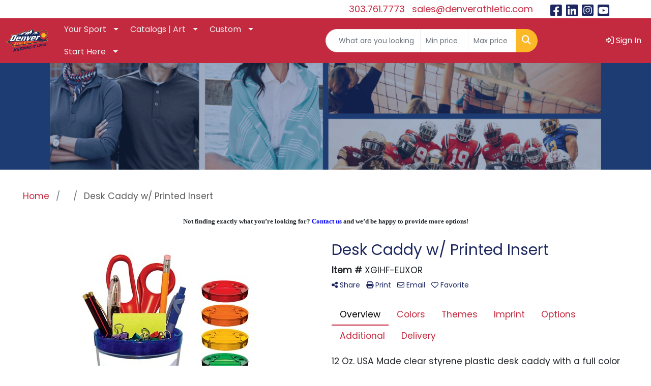

--- FILE ---
content_type: text/html
request_url: https://www.denverathletic.com/p/XGIHF-EUXOR/desk-caddy-w-printed-insert
body_size: 11439
content:
<!DOCTYPE html>
<html lang="en">
<head>
<meta charset="utf-8">
<meta http-equiv="X-UA-Compatible" content="IE=edge">
<meta name="viewport" content="width=device-width, initial-scale=1">
<title>Desk Caddy w/ Printed Insert - Denver Athletic | Custom Apparel, Equipment & Promotional Products | Denver, CO</title>
<meta name="description" content="12 Oz. USA Made clear styrene plastic desk caddy with a full color printed insert with your choice of 7 Caddy Top colors. Caddy Top has a large opening for scissors or larger pieces, 4 holes for pens/pencils, a compartment for small sticky notes and another for clips or bands. Prices include a full color, full wrap imprint. Recyclable, BPA free,and FDA approved. Imprint: Bleed 8.5&quot;x4&quot;.  Complies with CPSIA, FDA, Prop 65.  3.5&quot; W x 4.5&quot; H">
<meta property="og:url" content="http://web6.promoplace.com/denverathleticsupply/p/XGIHF-EUXOR/desk-caddy-w-printed-insert" />
<meta property="og:title" content="Desk Caddy w/ Printed Insert" />
<meta property="og:description" content="12 Oz. USA Made clear styrene plastic desk caddy with a full color printed insert with your choice of 7 Caddy Top colors. Caddy Top has a large opening for scissors or larger pieces, 4 holes for pens/pencils, a compartment for small sticky notes and another for clips or bands. Prices include a full color, full wrap imprint. Recyclable, BPA free,and FDA approved. Imprint: Bleed 8.5&quot;x4&quot;.  Complies with CPSIA, FDA, Prop 65.  3.5&quot; W x 4.5&quot; H" />
<meta property="og:image" content="http://web6.promoplace.com/ws/ws.dll/QPic?SN=51641&P=372195353&PX=200" />
<meta property="og:type" content="website" />
<script defer src="https://us.umami.is/script.js" data-website-id="b08adf72-9021-4c84-b96c-f567f6b8a260"></script>

<meta name="google-site-verification" content="cYDPxmpQSe4omgp-LR45NX-Y-NOy2r56dQbnSfmRpJo" />
<link rel="canonical" href="https://www.denverathletic.com/p/XGIHF-EUXOR/desk-caddy-w-printed-insert" />
<meta name="robots" content="index,follow">
<link rel="SHORTCUT ICON" type="image/ico" href="https://www.denverathletic.com/favicon.ico">
<link rel="icon" type="image/png" href="https://www.denverathletic.com/favicon.ico">

<link href="/distsite/styles/8/css/bootstrap.min.css" rel="stylesheet" />
<link href="https://fonts.googleapis.com/css?family=Open+Sans:400,600|Oswald:400,600" rel="stylesheet">
<link href="/distsite/styles/8/css/owl.carousel.min.css" rel="stylesheet">
<link href="/distsite/styles/8/css/flexslider.css" rel="stylesheet">
<link href="/distsite/styles/8/css/all.min.css" rel="stylesheet">
<link href="/distsite/styles/8/css/slick/slick.css" rel="stylesheet"/>
<link href="/distsite/styles/8/css/lightbox/lightbox.css" rel="stylesheet"  />
<link href="/distsite/styles/8/css/yamm.css" rel="stylesheet" />
<link href="/distsite/styles/8/css/jquery-ui.min.css" rel="stylesheet">
<link href="/distsite/styles/8/css/glider.min.css" rel="stylesheet" />
<!-- Custom styles for this theme -->
<link href="/we/we.dll/StyleSheet?UN=43405&Type=WETheme&TS=46006.6668402778" rel="stylesheet">
<style>

#header-contact a {color:#c3293f;}
#header-contact a:hover {color:#000080;}


.navbar-default .navbar-nav > li > a {
   
}
#footer-container {
    border-top: solid 5px #032373;
}

.carousel .item {
background-position: center !important;
}

@media (max-width: 1024px) {
.navbar-header {
float: none;
}
.navbar-left,.navbar-right {
float: none !important;
}

.navbar-toggle {
display: block;
}
.navbar-fixed-top {
top: 0;
border-width: 0 0 1px;
}



.navbar-nav {
float: none!important;
margin-top: 7.5px;
}
.navbar-nav>li {
float: none;
}
.navbar-nav>li>a {
padding-top: 10px;
padding-bottom: 10px;
}
.collapse.in{
display:block !important;
}

.navbar-default {
background-color: #fff; 
}

.navbar-default .navbar-nav > li > a {
color: #191919;
}

.carousel {
margin-top: 125px;
}

.carousel .item {
background-position: center !important;
height: 430px;
}
}

@media (max-width: 768px) {
.carousel {
margin-top: 135px;
}

.carousel .item {
background-position: center !important;
height: 300px;
}
}

@media only screen and (max-width: 500px) {
.carousel-indicators {
display: none;
}
.carousel-caption h1 {
font-size: 16px;
color: #fff;
margin-top: 0;
}
p {
font-size: small;
}
.btn-lg {
font-size: small;
padding: 2px;
}
.carousel .item {
height: 180px;
background-position: center !important;
}

.carousel {
margin-top: 0px;
}
}
#newsletter > div > div > div > form > input{
   background-color: #C3293F;
}
#newsletter > div > div > div > form > input:hover{
   background-color: #ffffff;
   color: #C3293F;
}
</style>
</head>

<body id="page-0" class="   ">

<div id="header-flex"></div>
<header id="header" class="header-four sticky-top">
    <!-- Top Bar Starts -->
    <div id="header-inner">
        <div class="container-fluid">
            <!-- Nested Row Starts -->
            <div class="row">
                <div class="col-12 col-md-6 d-none d-md-flex" id="header-text-container">
                    <!-- Header Text -->
                    <html><!--- <p> </p>
<p><span color="#000000" face="Arial" style="color: #000000; font-family: Arial;"><span style="font-size: 14.6667px; white-space: pre;"></span></span><span style="font-family: arial, helvetica, sans-serif;"><span style="font-size: 14pt;"><strong><span style="color: #000000; background-color: transparent; font-style: normal; font-variant: normal; text-decoration: none; vertical-align: baseline; white-space: pre-wrap;">Your go-to expert for all things CUSTOM!</span></strong></span><span style="font-size: 11pt; color: #000000; background-color: transparent; font-weight: 400; font-style: normal; font-variant: normal; text-decoration: none; vertical-align: baseline; white-space: pre-wrap;"></span></span></p>
<p><span style="font-family: arial, helvetica, sans-serif;"> </span></p>
<p dir="ltr" style="line-height: 1.38; margin-top: 0pt; margin-bottom: 0pt;" role="presentation"><span style="font-size: 8pt; font-family: arial, helvetica, sans-serif; color: #000000; background-color: transparent; font-weight: 400; font-style: normal; font-variant: normal; text-decoration: none; vertical-align: baseline; white-space: pre-wrap;">Colorado’s premier <span style="color: #333399;">school, team, league, and corporate partner</span> specializing in providing high-quality, <span style="color: #333399;">custom athletic uniforms, equipment, decorated apparel, cheer and dance gear, promotional products</span> and much, much more. With <span style="color: #333399;">embroidery, screen printing, silk screen, and twill</span> done in-house, we can tackle all of your team's need including <span style="color: #333399;">web stores </span>efficiently, effectively, and with superior customer service.</span></p>
<p><span style="font-size: 8pt; font-family: arial, helvetica, sans-serif;"> </span></p>
<p><span style="font-family: arial, helvetica, sans-serif;"><span style="color: #002d61;"></span><span style="font-size: 14pt;"><strong>New to Denver Athletic? Welcome! Fill out our </strong></span><a style="font-size: 18.6667px; text-align: -webkit-center;" title="New Customer Form - Denver Athletic" href="https://forms.gle/B6Mvc1oemMTAJxgi7" target="_blank" rel="noopener noreferrer"><span style="font-weight: bold;">New Customer Form</span></a> <span style="font-size: 12pt;">or</span><strong style="font-size: 14pt;"><span style="font-size: 12pt;"> </span><a title="Denver Athletic - Quote Request" href="https://forms.gle/u3HHV4xMfEuEa9VT9" target="_blank" rel="noopener noreferrer">REQUEST A QUOTE</a></strong><span style="font-size: 14pt;"> today! Check out our TEAM <a href="https://preview.chipply.com/store.aspx?eid=165454" target="_blank" rel="noopener noreferrer"><strong>WEB STORES</strong></a> - perfect for team, corporate, and groups of all kinds. Request your custom store today.</span></span></p> ---></html>
                </div>
                <div class="col-md-6 col-lg-4">
                    <ul id="header-contact">
                        <li class=""><a href="tel:3037617773">303.761.7773</a></li>
                        <li class=""><a class="email notranslate" href="mailto:sales@denverathletic.com">sales@denverathletic.com</a></li>
                    </ul>
                </div>
                <div class="col-lg-2 d-none d-lg-flex">
                    <!-- Social Media -->
                    <ul class="socialmediabar">
	
	<li><a href="https://www.facebook.com/DenverAthletic/" target="_blank" title="Visit us on Facebook"><i class="fa-brands fa-square-facebook" aria-hidden="true"></i> <span class="fa-sr-only">Facebook</span></a></li>
	
	<!--
	<li><a href="" target="_blank" title="Visit us on Twitter"><i class="fa-brands fa-square-x-twitter" aria-hidden="true"></i><span class="fa-sr-only">X</span></a></li>
	-->
	
	<li><a href="https://www.linkedin.com/company/denver-athletic-supply/about/" target="_blank" title="Visit us on LinkedIn"><i class="fa-brands fa-linkedin" aria-hidden="true"></i><span class="fa-sr-only">LinkedIn</span></a></li>
	
	
	<li><a href="https://www.instagram.com/denverathletic1/" target="_blank" title="Visit us on Instagram"><i class="fa-brands fa-square-instagram" aria-hidden="true"></i><span class="fa-sr-only">Instagram</span></a></li>
	
	<!--
	<li><a href="" target="_blank" title="Visit us on Yelp"><i class="fa-brands fa-yelp" aria-hidden="true"></i><span class="fa-sr-only">Yelp</span></a></li>
	-->
	
	<li><a href="https://www.youtube.com/channel/UCFXlJ2bLDVsozG2qSEkSzuw" target="_blank" title="Visit us on YouTube"><i class="fa-brands fa-square-youtube" aria-hidden="true"></i><span class="fa-sr-only">Youtube</span></a></li>
	
	<!--
	<li><a href="" target="_blank" title="Visit us on Pinterest"><i class="fa-brands fa-square-pinterest" aria-hidden="true"></i><span class="fa-sr-only">Pinterest</span></a></li>
	-->
	<!--
	<li><a href="" target="_blank" title="Visit our blog"><i class="fa-solid fa-square-rss" aria-hidden="true"></i></a><span class="fa-sr-only">Blog</span></li>
	-->
	<!--
	<li><a href="" target="_blank" title="Visit us on Tumblr"><i class="fa-brands fa-square-tumblr" aria-hidden="true"></i>
	<span class="fa-sr-only">Tumbler</span></a></li>
	-->
</ul>

                </div>
            </div>
            <!-- Nested Row Ends -->
        </div>
        <!-- Nested Container Ends -->
    </div>
    <!-- Top Bar Ends -->
    <div id="top-menu-wrap">
        <div class="container-fluid">
            <div class="row d-flex align-items-center">
                <div class="col-md-2 col-lg-1">
                    <div id="logo">  <a class="site-brand" href="https://www.denverathletic.com"><img class="img-responsive" src="/we/we.dll/Pic?UN=43405&F=C&T=801&Age=1492744371" alt="Denver Athletic Supply" /></a>  </div>
                </div>
                <div class="col-md-10 col-lg-5 d-none d-md-flex">
                    <!-- nav1.htm -->
                    <ul id="nav1" class="sf-menu hidden-xs">
    <li class=""><a href="#">Your Sport</a><ul><li><a href="/cheerdance.htm">Cheer/Dance</a>
</li><li><a href="/baseballsoftball.htm">Baseball/Softball</a>
</li><li><a href="/basketball.htm">Basketball</a>
</li><li><a href="/corporate-wear.htm">Corporate Wear</a>
</li><li><a href="/football.htm">Football</a>
</li><li><a href="/flagfootball.htm">Flag Football</a>
</li><li><a href="/misc.htm">Misc</a>
</li><li><a href="/hockey.htm">Hockey</a>
</li><li><a href="/lacrosse.htm">Lacrosse</a>
</li><li><a href="/physical-education.htm">Physical Education</a>
</li><li><a href="/soccer.htm">Soccer</a>
</li></ul></li>
<li class=""><a href="/">Catalogs | Art</a><ul><li><a href="/catalogs-suppliers.htm">All Catalogs</a>
</li><li><a href="/top-supplier-links.htm">Top Supplier Links</a>
</li><li><a href="http://das-art.wixsite.com/das-art" target="_blank">ART</a>
<ul><li><a href="/art-libraries.htm">Art Libraries</a>
</li><li><a href="/artupload.htm">Art Upload</a>
</li></ul></li></ul></li>
<li class=""><a href="/">Custom</a><ul><li><a href="http://www.denverathletic.sublimateduniforms.online" target="_blank">DA Sublimated Uniforms</a>
</li><li><a href="/letter-jackets.htm">Letter Jackets</a>
</li><li><a href="http://www.denverathletic.com/searchf.htm" target="_top">Promotional Products/Corporate</a>
</li><li><a href="/webstores.htm">Web Store Page</a>
</li><li><a href="/uniform-builders.htm">Uniform Builders</a>
</li></ul></li>
<li class=""><a href="/starthere.htm">Start Here</a><ul><li><a href="/about_001.htm">About Us</a>
</li><li><a href="/meet-the-team.htm">Meet the Team</a>
</li><li><a href="/facility.htm">Facility</a>
</li><li><a href="https://www.denverathletic.com/branded-promotional-products.htm" target="_top">Hot Products</a>
</li><li><a href="/VIP.htm">VIP</a>
<ul><li><a href="/love.htm">Customer Love</a>
</li><li><a href="https://www.denverathletic.com/new-customer-form.html" target="_blank">New Customer Form</a>
</li></ul></li><li><a href="/testimonials.htm">Testimonials</a>
</li><li><a href="/blog.htm">Blog</a>
</li><li><a href="/contact.htm">Contact Us</a>
</li></ul></li>

</ul>


                </div>
                <div id="quicksearch-container" class="col-md-8 col-lg-4">
                    <form name="quicksearch" class="quicksearch" method="get" role="search" action="https://www.denverathletic.com/:quicksearch.htm">
    <div class="input-group">
        <input type="text" class="form-control" name="quicksearchbox" id="quicksearchbox" placeholder="" aria-label="Quick Search">
        <input type="text" class="form-control LoP" name="LoP" id="LoP" placeholder="" aria-label="Quick Search Price Low">
        <input type="text" class="form-control HiP" name="HiP" id="HiP" placeholder="" aria-label="Quick Search Price High">
        <div class="input-group-append">
            <button class="btn" type="submit" onclick="return(document.getElementById('quicksearchbox').value.trim()>'' || document.getElementById('LoP').value.trim()>'' || document.getElementById('HiP').value.trim()>'');"> <i aria-hidden="true" class="fa fa-search"></i> <span class="fa-sr-only">Search</span></button>
        </div>
    </div>
</form>

<script>
window.addEventListener('load', function() {
  
  var w = window.innerWidth || document.documentElement.clientWidth || document.body.clientWidth;
  if (w <1000) {
    document.getElementById('quicksearchbox').placeholder="Search";
    document.getElementById('LoP').placeholder="Min"; 
    document.getElementById('HiP').placeholder="Max";
  } else {
    document.getElementById('quicksearchbox').placeholder="What are you looking for?";
    document.getElementById('LoP').placeholder="Min price"; 
    document.getElementById('HiP').placeholder="Max price";
  }
});
window.addEventListener('resize', function() {
  
  var w = window.innerWidth || document.documentElement.clientWidth || document.body.clientWidth;
  if (w <1000) {
    document.getElementById('quicksearchbox').placeholder="Search";
    document.getElementById('LoP').placeholder="Min"; 
    document.getElementById('HiP').placeholder="Max";
  } else {
    document.getElementById('quicksearchbox').placeholder="What are you looking for?";
    document.getElementById('LoP').placeholder="Min price"; 
    document.getElementById('HiP').placeholder="Max price";
  }
});
</script>

                </div>
                <div class="col-12 col-md-4 col-lg-2">
                    <div class="utlity-wrap">
                        <!-- Nav0 -->
                        <ul class="utility-menu">
	<li  style="display:none;"><a href="#" id="qs-modal-btn"><i aria-hidden="true" class="fa-solid fa-magnifying-glass"></i> Search</a></li>
	<li class=""><a href="/signin.htm"><span class="fa-regular fa-right-to-bracket" aria-hidden="true"></span> <span class="icon-only">Sign In</span></a></li>

	
</ul>

                    </div>
                </div>
            </div>
        </div>
    </div>
    <!-- ultity nav -->
    <nav class="yamm navbar navbar-expand-lg">
    <button class="navbar-toggler custom-toggler" type="button" data-bs-toggle="collapse" data-bs-target="#navbarNav" aria-controls="navbarNav" aria-expanded="false" aria-label="Toggle navigation">
      <i class="fas fa-bars"></i> <span class="fa-sr-only">Menu</span>
    </button>
    <form name="quicksearch" class="quicksearch" method="get" role="search" action="https://www.denverathletic.com/:quicksearch.htm">
    <div class="input-group">
        <input type="text" class="form-control" name="quicksearchbox" id="quicksearchboxnav2" placeholder="" aria-label="Quick Search">
        <input type="text" class="form-control LoP" name="LoP" id="LoPnav2" placeholder="" aria-label="Quick Search Price Low">
        <input type="text" class="form-control HiP" name="HiP" id="HiPnav2" placeholder="" aria-label="Quick Search Price High">
        <div class="input-group-append">
            <button class="btn" type="submit" onclick="return(document.getElementById('quicksearchboxnav2').value.trim()>'' || document.getElementById('LoPnav2').value.trim()>'' || document.getElementById('HiPnav2').value.trim()>'');"> <i aria-hidden="true" class="fa fa-search"></i> <span class="fa-sr-only">Search</span></button>
        </div>
    </div>
</form>

<script>
window.addEventListener('load', function() {
  
  var w = window.innerWidth || document.documentElement.clientWidth || document.body.clientWidth;
  if (w <1000) {
    document.getElementById('quicksearchboxnav2').placeholder="Search";
    document.getElementById('LoPnav2').placeholder="Min"; 
    document.getElementById('HiPnav2').placeholder="Max";
  } else {
    document.getElementById('quicksearchboxnav2').placeholder="What are you looking for?";
    document.getElementById('LoPnav2').placeholder="Min price"; 
    document.getElementById('HiPnav2').placeholder="Max price";
  }
});
window.addEventListener('resize', function() {
  
  var w = window.innerWidth || document.documentElement.clientWidth || document.body.clientWidth;
  if (w <1000) {
    document.getElementById('quicksearchboxnav2').placeholder="Search";
    document.getElementById('LoPnav2').placeholder="Min"; 
    document.getElementById('HiPnav2').placeholder="Max";
  } else {
    document.getElementById('quicksearchboxnav2').placeholder="What are you looking for?";
    document.getElementById('LoPnav2').placeholder="Min price"; 
    document.getElementById('HiPnav2').placeholder="Max price";
  }
});
</script>

    <div class="collapse navbar-collapse" id="navbarNav">
        <ul class="navbar-nav mx-auto">
            <li class="nav-item dropdown show-mobile"><a class="nav-link dropdown-toggle" href="#" data-bs-toggle="dropdown">Your Sport</a>
  <div class="dropdown-menu p-0">
    <div class="nav-content">
      <div class="row">
          <ul class="col-sm">
<li class="nav-item show-mobile"><a href="/cheerdance.htm" class="nav-link">Cheer/Dance</a></li>
<li class="nav-item show-mobile"><a href="/baseballsoftball.htm" class="nav-link">Baseball/Softball</a></li>
<li class="nav-item show-mobile"><a href="/basketball.htm" class="nav-link">Basketball</a></li>
<li class="nav-item show-mobile"><a href="/corporate-wear.htm" class="nav-link">Corporate Wear</a></li>
<li class="nav-item show-mobile"><a href="/football.htm" class="nav-link">Football</a></li>
<li class="nav-item show-mobile"><a href="/flagfootball.htm" class="nav-link">Flag Football</a></li>
<li class="nav-item show-mobile"><a href="/misc.htm" class="nav-link">Misc</a></li>
<li class="nav-item show-mobile"><a href="/hockey.htm" class="nav-link">Hockey</a></li>
<li class="nav-item show-mobile"><a href="/lacrosse.htm" class="nav-link">Lacrosse</a></li>
<li class="nav-item show-mobile"><a href="/physical-education.htm" class="nav-link">Physical Education</a></li>
<li class="nav-item show-mobile"><a href="/soccer.htm" class="nav-link">Soccer</a></li>
</ul>
</div>
</div>
</div>
</li>
<li class="nav-item dropdown show-mobile"><a class="nav-link dropdown-toggle" href="#" data-bs-toggle="dropdown">Catalogs | Art</a>
  <div class="dropdown-menu p-0">
    <div class="nav-content">
      <div class="row">
          <ul class="col-sm">
<li class="nav-item show-mobile"><a href="/catalogs-suppliers.htm" class="nav-link">All Catalogs</a></li>
<li class="nav-item show-mobile"><a href="/top-supplier-links.htm" class="nav-link">Top Supplier Links</a></li>
<li class="nav-item show-mobile"><a href="http://das-art.wixsite.com/das-art" target="_blank" class="nav-link">ART</a></li>
<ul class="sub">
<li class="nav-item show-mobile"><a href="/art-libraries.htm" class="nav-link">Art Libraries</a></li>
<li class="nav-item show-mobile"><a href="/artupload.htm" class="nav-link">Art Upload</a></li>
</ul>
</ul>
</div>
</div>
</div>
</li>
<li class="nav-item dropdown show-mobile"><a class="nav-link dropdown-toggle" href="#" data-bs-toggle="dropdown">Custom</a>
  <div class="dropdown-menu p-0">
    <div class="nav-content">
      <div class="row">
          <ul class="col-sm">
<li class="nav-item show-mobile"><a href="http://www.denverathletic.sublimateduniforms.online" target="_blank" class="nav-link">DA Sublimated Uniforms</a></li>
<li class="nav-item show-mobile"><a href="/letter-jackets.htm" class="nav-link">Letter Jackets</a></li>
<li class="nav-item show-mobile"><a href="http://www.denverathletic.com/searchf.htm" target="_top" class="nav-link">Promotional Products/Corporate</a></li>
<li class="nav-item show-mobile"><a href="/webstores.htm" class="nav-link">Web Store Page</a></li>
<li class="nav-item show-mobile"><a href="/uniform-builders.htm" class="nav-link">Uniform Builders</a></li>
</ul>
</div>
</div>
</div>
</li>
<li class="nav-item dropdown show-mobile"><a class="nav-link dropdown-toggle" href="#" data-bs-toggle="dropdown">Start Here</a>
  <div class="dropdown-menu p-0">
    <div class="nav-content">
      <div class="row">
          <ul class="col-sm">
<li class="nav-item show-mobile"><a href="/about_001.htm" class="nav-link">About Us</a></li>
<li class="nav-item show-mobile"><a href="/meet-the-team.htm" class="nav-link">Meet the Team</a></li>
<li class="nav-item show-mobile"><a href="/facility.htm" class="nav-link">Facility</a></li>
<li class="nav-item show-mobile"><a href="https://www.denverathletic.com/branded-promotional-products.htm" target="_top" class="nav-link">Hot Products</a></li>
<li class="nav-item show-mobile"><a href="/VIP.htm" class="nav-link">VIP</a></li>
<ul class="sub">
<li class="nav-item show-mobile"><a href="/love.htm" class="nav-link">Customer Love</a></li>
<li class="nav-item show-mobile"><a href="https://www.denverathletic.com/new-customer-form.html" target="_blank" class="nav-link">New Customer Form</a></li>
</ul>
<li class="nav-item show-mobile"><a href="/testimonials.htm" class="nav-link">Testimonials</a></li>
<li class="nav-item show-mobile"><a href="/blog.htm" class="nav-link">Blog</a></li>
<li class="nav-item show-mobile"><a href="/contact.htm" class="nav-link">Contact Us</a></li>
</ul>
</div>
</div>
</div>
</li>

        </ul>
    </div>
</nav>

</header>

<div id="page-title">
    <div class="container">
        <div class="row">
            <div class="col-sm-12">
                <h1></h1>
            </div>
        </div>
    </div>
</div>
<iframe id="WE_Frame" name="WE_Frame" title="subpage" width="100%" src="https://www.denverathletic.com/ws/ws.dll/PrDtl?UID=43405&SPC=xgihf-euxor" scrolling="no" frameborder="0"></iframe>
<footer id="footer" class="footer-five">
    <div id="footer-top">
        <div class="container">
            <div class="row">
                <div class="col-md-4">
                    <!-- Site Footer -->
                              <div class="row">
          	<div id="additional-footer">
    <!--
            <img id="poweredby" class="img-responsive pull-left" src="/distsite/styles/7/common/images/sgpower.png" alt="Powered by SAGE"/>
	-->
             <p class="copyright">
	  <!--Site design &copy; 2026 SAGE - Quick Technologies Inc.&nbsp; -->
	  <div>
<div></div>
</div>
<div></div>
<div></div>
<div>
<div>
<p class="copyright" style="text-align: center;"><span style="font-size: 8pt;">Information, data and designs from this website may not be copied, archived, mined, stored,</span><span style="font-size: 8pt;"> captured, harvested or used in any way except in connection with use of the site in the ordinary course for its intended purpose.</span></p>
</div>
</div>
<div>
<div>
<p class="copyright" style="text-align: center;"><span style="font-size: 8pt;">&nbsp;</span></p>
</div>
</div>
			 </p>
           	</div><!-- /#additional footer -->
          </div>



                    <div id="social"  >
                        <h6 class="header">Follow Us</h6>
                        <ul class="socialmediabar">
	
	<li><a href="https://www.facebook.com/DenverAthletic/" target="_blank" title="Visit us on Facebook"><i class="fa-brands fa-square-facebook" aria-hidden="true"></i> <span class="fa-sr-only">Facebook</span></a></li>
	
	<!--
	<li><a href="" target="_blank" title="Visit us on Twitter"><i class="fa-brands fa-square-x-twitter" aria-hidden="true"></i><span class="fa-sr-only">X</span></a></li>
	-->
	
	<li><a href="https://www.linkedin.com/company/denver-athletic-supply/about/" target="_blank" title="Visit us on LinkedIn"><i class="fa-brands fa-linkedin" aria-hidden="true"></i><span class="fa-sr-only">LinkedIn</span></a></li>
	
	
	<li><a href="https://www.instagram.com/denverathletic1/" target="_blank" title="Visit us on Instagram"><i class="fa-brands fa-square-instagram" aria-hidden="true"></i><span class="fa-sr-only">Instagram</span></a></li>
	
	<!--
	<li><a href="" target="_blank" title="Visit us on Yelp"><i class="fa-brands fa-yelp" aria-hidden="true"></i><span class="fa-sr-only">Yelp</span></a></li>
	-->
	
	<li><a href="https://www.youtube.com/channel/UCFXlJ2bLDVsozG2qSEkSzuw" target="_blank" title="Visit us on YouTube"><i class="fa-brands fa-square-youtube" aria-hidden="true"></i><span class="fa-sr-only">Youtube</span></a></li>
	
	<!--
	<li><a href="" target="_blank" title="Visit us on Pinterest"><i class="fa-brands fa-square-pinterest" aria-hidden="true"></i><span class="fa-sr-only">Pinterest</span></a></li>
	-->
	<!--
	<li><a href="" target="_blank" title="Visit our blog"><i class="fa-solid fa-square-rss" aria-hidden="true"></i></a><span class="fa-sr-only">Blog</span></li>
	-->
	<!--
	<li><a href="" target="_blank" title="Visit us on Tumblr"><i class="fa-brands fa-square-tumblr" aria-hidden="true"></i>
	<span class="fa-sr-only">Tumbler</span></a></li>
	-->
</ul>
 
                    </div>
                    
                </div>
                <div class="col-md-1"></div>
                <div class="col-md-7">
					<div class="row justify-content-center">
                    	                <div class="col-sm-3">
                  <ul class="nav4">

<li class=""><a href="/">Home</a></li>
<li class=""><a href="/aboutf.htm">About Us</a></li>
<li class=""><a href="/contactf.htm">Contact Us</a></li>
<li class=""><a href="/blogf.htm">Blog</a></li>
                  </ul>
                </div>

                <div class="col-sm-3">
                  <ul class="nav4">

<li class=""><a href="/catalogs-f.htm">Catalogs</a></li>
<li class=""><a href="/searchf.htm">Product Search</a></li>
<li class=""><a href="/testimonialsf.htm">Testimonials</a></li>
<li class=""><a href="https://www.denverathletic.com/request-a-web-store.html" target="_blank">Request a Web Store</a></li>
                  </ul>
                </div>



					</div>
                </div>
            </div>
            <!-- Admin button --> 
            <!--
            <div id="smlogin">
                <script>
                    var adminwin43405=null;
                    function ShowAdminWindow()
                    {
                        if (adminwin43405==null || adminwin43405.closed) {
                            adminwin43405 = window.open("https://www.sagemember.com/sm.dll/GoTab?DistID=43405&A=WE&WE=1&SiteID=43405", "adminwin43405", "");
                        }
                        adminwin43405.focus();
                    }
                </script>
                <div id="admin-button"> <a href="#" class="pull-right" onclick="javascript:ShowAdminWindow();return(false);"><i class="fa-solid fa-key" aria-hidden="true"></i></a> </div>
            </div>
            <div class="clearfix"></div>
            -->
        </div>
    </div>
</footer>


<div id="qs-modal">
		<div id="qs-modal-body">
		
		<a href="#" id="qs-modal-btn-close"><i class="fa-regular fa-xmark"></i><span class="sr-only">Close</span></a>
	    </div>
</div><!-- modal -->




<!-- Bootstrap core JavaScript
    ================================================== -->
<!-- Placed at the end of the document so the pages load faster -->
<script src="/distsite/styles/8/js/jquery.min.js"></script>
<script src="/distsite/styles/8/js/jquery-ui.min.js"></script>
<script src="/distsite/styles/8/js/jquery-migrate.js"></script>
<script src="/distsite/styles/8/js/bootstrap.min.js"></script>
<script src="/distsite/styles/8/js/slick.min.js"></script>
<script src="/distsite/styles/8/js/hoverIntent.min.js"></script>
<script src="/distsite/styles/8/js/superfish.min.js"></script>
<script src="/distsite/styles/8/js/jquery.validate.min.js"></script>
<script src="/distsite/styles/8/js/lightbox.js"></script>
<script src="/distsite/styles/8/js/jquery.flexslider-min.js"></script>
<script src="/js/iframeResizer.min.js"></script>
<script src="/js/IFrameUtils.js?20150930"></script> <!-- Eventually can remove this one line when not using older resizer method anymore -->
<script src="/distsite/styles/8/js/jquery.backstretch.min.js"></script>
<script src="/distsite/styles/8/js/owl.carousel.min.js"></script>
<script src="/distsite/styles/8/js/scripts.js"></script>
<script src="/distsite/styles/8/js/datepicker-fr-ca.js"></script>
<script src="/distsite/styles/8/js/custom.js"></script>
<script src="/distsite/styles/8/js/builder-scripts.js"></script>


<script>


		 $( document ).ready(function () {

			// Date picker
			$.datepicker.setDefaults($.datepicker.regional['en']);
			$(".date").datepicker({
				dateFormat: 'mm/dd/yy'
			});
			$('.ui-datepicker').addClass('notranslate');


			// $('#content-slider .carousel-item img').each(function() {
			//  var imgSrc = $(this).attr('src');
			//  $(this).parent().css({'background-image': 'url('+imgSrc+')'});
			//  $(this).remove();
			//});



			 $("#page-title").backstretch("/we/we.dll/Pic?UN=43405&F=F&Age=1492747333");


			 // Temp code for demo
			 $(".link-wrap-1").removeClass("clearfix");
			 $(".link-wrap-2").removeClass("clearfix");
			 $(".link-wrap-3").removeClass("clearfix");


			 $(".product-card:gt(11)").css("display", "none");

			$(".product-item").slice(0, 6).show();
				if ($(".product-item:hidden").length != 0) {
				$("#loadMore").show();
				}
				$("#loadMore").on('click', function (e) {
				e.preventDefault();
				$(".product-item:hidden").slice(0, 6).slideDown();
				if ($(".product-item:hidden").length == 0) {
					$("#loadMore").fadeOut('slow');
				}
				});



				$(function() {
					window.prettyPrint && prettyPrint()
					$(document).on('click', '.yamm .dropdown-menu', function(e) {
					e.stopPropagation()
					})
				})


		    // Content Slider
			  $('#productCarousel').slick({
		  dots: false,
		  arrows: true,
		  infinite: true,
		  speed: 400,
		  autoplay: true,
      autoplaySpeed: 3000,
		  slidesToShow: 5,
		  slidesToScroll: 4,
		  responsive: [
			{
			  breakpoint: 1024,
			  settings: {
				slidesToShow: 3,
				slidesToScroll: 3,
				infinite: true,
				dots: false
			  }
			},
			{
			  breakpoint: 600,
			  settings: {
				slidesToShow: 2,
				slidesToScroll: 2
			  }
			},
			{
			  breakpoint: 480,
			  settings: {
				slidesToShow: 2,
				slidesToScroll: 2
			  }
			}
		  ]
		});

		 $('#signatureCarousel').slick({
		  dots: false,
		  arrows: true,
		  infinite: true,
		  speed: 400,
		  autoplay: true,
		  autoplaySpeed: 3000,
		  slidesToShow: 5,
		  slidesToScroll: 4,
		  responsive: [
			{
			  breakpoint: 1024,
			  settings: {
				slidesToShow: 3,
				slidesToScroll: 3,
				infinite: true,
				dots: false
			  }
			},
			{
			  breakpoint: 600,
			  settings: {
				slidesToShow: 2,
				slidesToScroll: 2
			  }
			},
			{
			  breakpoint: 480,
			  settings: {
				slidesToShow: 2,
				slidesToScroll: 2
			  }
			}
		  ]
		});

		 // Content Slider

		 $('#content-slider').carousel({
  			interval: 7000
		 })



		});

 $(window).load(function() {
        $('#main-slider').flexslider({
            animation: "slide",
            controlsContainer: '.flex-container',
            pauseOnAction:false,
            pauseOnHover:true,
            controlNav: true,
			directionNav: true,
            prevText: "",
            nextText: "",
			slideshowSpeed: 7000

        });
      });

    </script>
<script>
	jQuery(document).ready(function(){
		jQuery('ul.sf-menu').superfish({
			animation: {opacity:'show'},	// slide-down effect without fade-in
			delay: 100,			// 1.2 second delay on mouseout
			speed: 'fast'
		});
	});
	</script>
<script>
		function PostAdStatToService(AdID, Type)
		{
			var dataString = 'AdID='+ AdID + '&Type=' +Type;
			$.ajax({
			    type: "POST",
			    url: "/we/we.dll/AdStat",
			    data: dataString,
			    success: function() { }
			  });
			return false;
		}
		</script>

<!-- iFrame Resize -->
<script>iFrameResize({checkOrigin:false,inPageLinks:true},'#WE_Frame');</script>

<!-- For VDS (temp until PS is flat - then move this to product detail page -->
<!-- highslide : VDS and pop-ups -->
<script src="/highslide/highslide-full.packed.js"></script>
<script src="/highslide/highslide.config.js"></script>
<link rel="stylesheet" type="text/css" href="/highslide/highslide.css" />
<script>
	hs.lang = {
	   loadingText: '',
	   restoreTitle : 'Click to close.  Click and drag to move.'
	};
	hs.expandCursor = null; // hide zoom cursor
	hs.preserveContent = false;
	</script>
<!-- End highslide -->
<a style="display:none;" id="VDSAnchor" href="#" alt="VDS" onclick="return hs.htmlExpand(this, { objectType: 'iframe', objectLoadTime:'after', align: 'center', height:775, width:1050, allowWidthReduction:true, minWidth:300, minHeight:400 } );">Virtual Sample</a>
<!-- End For VDS -->

<!-- Lightbox for rich text editor image destinations -->
<script>
			 $(function () {
        // Remove Search if user Resets Form or hits Escape!
		$('body, .navbar-collapse form[role="search"] button[type="reset"]').on('click keyup', function(event) {
			// console.log(event.currentTarget);
			if (event.which == 27 && $('.navbar-collapse form[role="search"]').hasClass('active') ||
				$(event.currentTarget).attr('type') == 'reset') {
				closeSearch();
			}
		});

		function closeSearch() {
            var $form = $('.navbar-collapse form[role="search"].active')
    		$form.find('input').val('');
			$form.removeClass('active');
		}

		// Show Search if form is not active // event.preventDefault() is important, this prevents the form from submitting
		$(document).on('click', '.navbar-collapse form[role="search"]:not(.active) button[type="submit"]', function(event) {
			event.preventDefault();
			var $form = $(this).closest('form'),
				$input = $form.find('input');
			$form.addClass('active');
			$input.focus();

		});
		// ONLY FOR DEMO // Please use $('form').submit(function(event)) to track from submission
		// if your form is ajax remember to call `closeSearch()` to close the search container
		$(document).on('click', '.navbar-collapse form[role="search"].active button[type="submit"]', function(event) {
			event.preventDefault();
			var $form = $(this).closest('form'),
				$input = $form.find('input');
			$('#showSearchTerm').text($input.val());
            closeSearch()
		});
    });
		</script>

<!-- Google tag (gtag.js) -->
<script async src="https://www.googletagmanager.com/gtag/js?id=G-6SDF764837"></script>
<script>
  window.dataLayer = window.dataLayer || [];
  function gtag(){dataLayer.push(arguments);}
  gtag('js', new Date());

  gtag('config', 'G-6SDF764837');
</script>
<script>
document.querySelector("#header-inner > div > div").classList.add("align-items-center");
</script>

</body>
</html>
